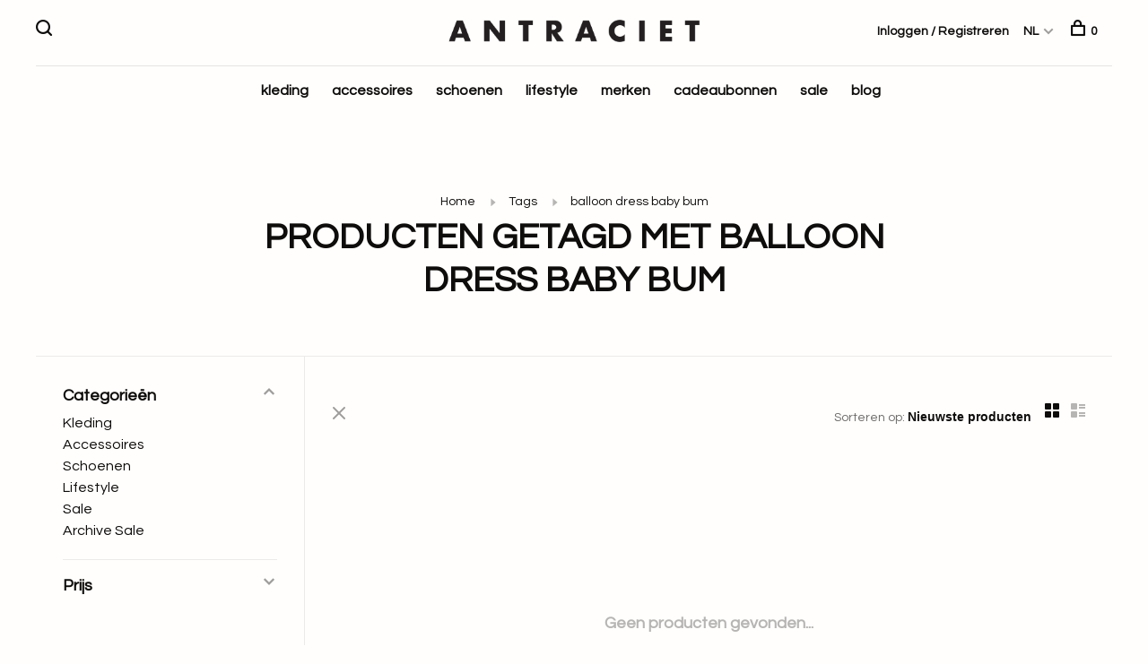

--- FILE ---
content_type: text/html;charset=utf-8
request_url: https://www.antraciet-leiden.nl/nl/tags/balloon-dress-baby-bum/
body_size: 8585
content:
<!DOCTYPE html>
<html lang="nl">
  <head>
    
    <script id="Cookiebot" src="https://consent.cookiebot.com/uc.js" data-cbid="93821459-833d-455c-99c2-d5cf08ae4460" data-blockingmode="auto" type="text/javascript"></script>
    
    	<!-- Google Tag Manager -->
		<script async src="https://www.googletagmanager.com/gtag/js?id=G-06P94EKX2J" 
		type="text/plain" data-cookieconsent="statistics"></script>
 
		<script type="text/plain" data-cookieconsent="statistics">
		window.dataLayer = window.dataLayer || [];
		function gtag(){dataLayer.push(arguments);}
		gtag('js', new Date());
		gtag('config', 'G-06P94EKX2J');
		</script>
    <!-- End Google Tag Manager -->

    <!-- Meta Pixel Code -->
		<script type="text/plain" data-cookieconsent="marketing"> 
			!function(f,b,e,v,n,t,s)
			{if(f.fbq)return;n=f.fbq=function(){n.callMethod?
			n.callMethod.apply(n,arguments):n.queue.push(arguments)};
			if(!f._fbq)f._fbq=n;n.push=n;n.loaded=!0;n.version='2.0';
			n.queue=[];t=b.createElement(e);t.async=!0;
			t.src=v;s=b.getElementsByTagName(e)[0];
			s.parentNode.insertBefore(t,s)}(window, document,'script',
			'https://connect.facebook.net/en_US/fbevents.js');
			fbq('init', '1368918331114274');
			fbq('track', 'PageView');
		</script>

		<noscript><img height="1" width="1" style="display:none"
			src="https://www.facebook.com/tr?id=1368918331114274&ev=PageView&noscript=1"
		/></noscript>
    
    
		
		
		<!-- End Meta Pixel Code -—>


    
    
    <meta charset="utf-8"/>
<!-- [START] 'blocks/head.rain' -->
<!--

  (c) 2008-2026 Lightspeed Netherlands B.V.
  http://www.lightspeedhq.com
  Generated: 21-01-2026 @ 03:46:08

-->
<link rel="canonical" href="https://www.antraciet-leiden.nl/nl/tags/balloon-dress-baby-bum/"/>
<link rel="alternate" href="https://www.antraciet-leiden.nl/nl/index.rss" type="application/rss+xml" title="Nieuwe producten"/>
<meta name="robots" content="noodp,noydir"/>
<meta name="google-site-verification" content="YXx4Q5_j3Skv6AI-aFcLFFzsM_vlFNFFBldCoTLUXoE"/>
<meta property="og:url" content="https://www.antraciet-leiden.nl/nl/tags/balloon-dress-baby-bum/?source=facebook"/>
<meta property="og:site_name" content="Antraciet"/>
<meta property="og:title" content="balloon dress baby bum"/>
<meta property="og:description" content="Antraciet Living &amp; Fashion zit op de Nieuwe Rijn 29, in het hart van de historische stad Leiden. Door de jaren heen heeft Antraciet zich ontwikkeld tot meer dan"/>
<script src="https://ajax.googleapis.com/ajax/libs/jquery/1.9.1/jquery.min.js"></script>
<script src="https://services.elfsight.com/lightspeed/assets/plugins/jquery.instashow.packaged.js"></script>
<script src="https://app.dmws.plus/shop-assets/272068/dmws-plus-loader.js?id=a9c67221f4e9ec44956d4e4ef6804114"></script>
<script src="https://apps.elfsight.com/p/platform"></script>
<!--[if lt IE 9]>
<script src="https://cdn.webshopapp.com/assets/html5shiv.js?2025-02-20"></script>
<![endif]-->
<!-- [END] 'blocks/head.rain' -->
        	<meta property="og:image" content="https://cdn.webshopapp.com/shops/272068/themes/184103/v/2447752/assets/logo.png?20241014200637">
        
        
        
        <title>balloon dress baby bum - Antraciet</title>
    <meta name="description" content="Antraciet Living &amp; Fashion zit op de Nieuwe Rijn 29, in het hart van de historische stad Leiden. Door de jaren heen heeft Antraciet zich ontwikkeld tot meer dan" />
    <meta name="keywords" content="balloon, dress, baby, bum, antraciet, leiden, fashion, kleding, clothing, rabens saloner, baum und pferdgarten, selected femme, sessun, des petits hauts, alchemist, by-bar, gobi, knit-ted, gestuz, resort finest, ruby tuesday, lolly&#039;s laundry, reiko" />
    <meta http-equiv="X-UA-Compatible" content="ie=edge">
    <meta name="viewport" content="width=device-width, initial-scale=1.0">
    <meta name="apple-mobile-web-app-capable" content="yes">
    <meta name="apple-mobile-web-app-status-bar-style" content="black">
    <meta name="viewport" content="width=device-width, initial-scale=1, maximum-scale=1, user-scalable=0"/>

    <link rel="shortcut icon" href="https://cdn.webshopapp.com/shops/272068/themes/184103/assets/favicon.ico?20260115151846" type="image/x-icon" />
    
      	<link rel="preconnect" href="https://fonts.googleapis.com">
		<link rel="preconnect" href="https://fonts.gstatic.com" crossorigin>
  	    <link href='//fonts.googleapis.com/css?family=Questrial:400,400i,300,500,600,700,700i,800,900' rel='stylesheet' type='text/css'>
    
    <link rel="stylesheet" href="https://cdn.webshopapp.com/assets/gui-2-0.css?2025-02-20" />
    <link rel="stylesheet" href="https://cdn.webshopapp.com/assets/gui-responsive-2-0.css?2025-02-20" /> 
    <link rel="stylesheet" href="https://cdn.webshopapp.com/shops/272068/themes/184103/assets/style.css?20260115152722">
    <link rel="stylesheet" href="https://cdn.webshopapp.com/shops/272068/themes/184103/assets/settings.css?20260115152722" />
    
    <script src="//ajax.googleapis.com/ajax/libs/jquery/3.0.0/jquery.min.js"></script>
    <script>
      	if( !window.jQuery ) document.write('<script src="https://cdn.webshopapp.com/shops/272068/themes/184103/assets/jquery-3.0.0.min.js?20260115152722"><\/script>');
    </script>
    <script src="//cdn.jsdelivr.net/npm/js-cookie@2/src/js.cookie.min.js"></script>
    
    <script src="https://cdn.webshopapp.com/assets/gui.js?2025-02-20"></script>
    <script src="https://cdn.webshopapp.com/assets/gui-responsive-2-0.js?2025-02-20"></script>
    <script src="https://cdn.webshopapp.com/shops/272068/themes/184103/assets/scripts-min.js?20260115152722"></script>
    
        
        
    <!-- Global site tag (gtag.js) - Google Analytics -->
<script async src="https://www.googletagmanager.com/gtag/js?id="></script>
<script>
  window.dataLayer = window.dataLayer || [];
function gtag(){dataLayer.push(arguments);}
gtag('js', new Date());
gtag('config', '', {
'currency': 'EUR',
'country': 'nl'
});
      </script>
    
  </head>
  <body class="page-balloon-dress-baby-bum">
  
    
    <div class="page-content">
      
                                      	      	              	      	      	            
      <script>
      var product_image_size = '660x880x1',
          product_image_thumb = '132x176x1',
          product_in_stock_label = 'Op voorraad',
          product_backorder_label = 'In backorder',
      		product_out_of_stock_label = 'Niet op voorraad',
          product_multiple_variant_label = 'View all product options',
          show_variant_picker = 1,
          display_variants_on_product_card = 1,
          display_variant_picker_on = 'all',
          show_newsletter_promo_popup = 1,
          newsletter_promo_delay = '10000',
          newsletter_promo_hide_until = '7',
      		currency_format = '€',
          number_format = '0,0.00',
      		shop_url = 'https://www.antraciet-leiden.nl/nl/',
          shop_id = '272068',
        	readmore = 'Lees meer',
          search_url = "https://www.antraciet-leiden.nl/nl/search/",
          search_empty = 'Geen producten gevonden',
                    view_all_results = 'Bekijk alle resultaten';
    	</script>
			
      

<div class="mobile-nav-overlay"></div>

<header class="site-header site-header-sm menu-bottom-layout menu-bottom-layout-center">
  
    <nav class="secondary-nav nav-style secondary-nav-left">
    

    <div class="search-header secondary-style">
      <form action="https://www.antraciet-leiden.nl/nl/search/" method="get" id="searchForm" class="ajax-enabled">
        <input type="text" name="q" autocomplete="off" value="" placeholder="Zoek naar artikel">
        <a href="#" class="search-close">Sluiten</a>
        <div class="search-results"></div>
      </form>
    </div>
    
    <ul>
      <li class="search-trigger-item">
        <a href="#" title="Zoeken" class="search-trigger"><span class="nc-icon-mini ui-1_zoom"></span></a>
      </li>
    </ul>
    
  </nav>
    
  <a href="https://www.antraciet-leiden.nl/nl/" class="logo logo-sm logo-center">
          <img src="https://cdn.webshopapp.com/shops/272068/themes/184103/v/2447752/assets/logo.png?20241014200637" alt="Antraciet" class="logo-image">
    	      	<img src="https://cdn.webshopapp.com/shops/272068/themes/184103/v/2447756/assets/logo-white.png?20241015133607" alt="Antraciet" class="logo-image logo-image-white">
    	          </a>

  <nav class="main-nav nav-style">
    <ul>
      
                  
      	        <li class="">
          <a href="https://www.antraciet-leiden.nl/nl/kleding/" title="kleding">
            kleding
          </a>
        </li>
                <li class="">
          <a href="https://www.antraciet-leiden.nl/nl/accessoires/" title="accessoires">
            accessoires
          </a>
        </li>
                <li class="">
          <a href="https://www.antraciet-leiden.nl/nl/schoenen/" title="schoenen">
            schoenen
          </a>
        </li>
                <li class="">
          <a href="https://www.antraciet-leiden.nl/nl/lifestyle/" title="lifestyle">
            lifestyle
          </a>
        </li>
                <li class="">
          <a href="https://www.antraciet-leiden.nl/nl/brands/" title="merken">
            merken
          </a>
        </li>
                <li class="">
          <a href="https://www.antraciet-leiden.nl/nl/buy-gift-card/" title="cadeaubonnen" target="_blank">
            cadeaubonnen
          </a>
        </li>
                <li class="">
          <a href="https://www.antraciet-leiden.nl/nl/sale/" title="sale" target="_blank">
            sale
          </a>
        </li>
              
                                    	
      	                <li class=""><a href="https://www.antraciet-leiden.nl/nl/blogs/blogs/">blog</a></li>
                      
                                          
      
      <li class="menu-item-mobile-only m-t-30">
                <a href="#" title="Account" data-featherlight="#loginModal">Login / Register</a>
              </li>
      
            
                                                
<li class="menu-item-mobile-only menu-item-mobile-inline has-child all-caps">
  <a href="#">NL</a>
  <ul>
        <li><a href="https://www.antraciet-leiden.nl/nl/go/category/">NL</a></li>
        <li><a href="https://www.antraciet-leiden.nl/en/go/category/">EN</a></li>
      </ul>
</li>
      
    </ul>
  </nav>

  <nav class="secondary-nav nav-style">
     <div class="search-header secondary-style search-trigger-center-fix">
      <form action="https://www.antraciet-leiden.nl/nl/search/" method="get" id="searchForm" class="ajax-enabled">
        <input type="text" name="q" autocomplete="off" value="" placeholder="Zoek naar artikel">
        <a href="#" class="search-close">Sluiten</a>
        <div class="search-results"></div>
      </form>
    </div>
    
    <ul>
      <li class="menu-item-desktop-only menu-item-account">
                <a href="#" title="Account" data-featherlight="#loginModal">Inloggen / Registreren</a>
              </li>
      
            
                                                
<li class="menu-item-desktop-only has-child all-caps">
  <a href="#">NL</a>
  <ul>
        <li><a href="https://www.antraciet-leiden.nl/nl/go/category/">NL</a></li>
        <li><a href="https://www.antraciet-leiden.nl/en/go/category/">EN</a></li>
      </ul>
</li>
      
            
            
      <li>
        <a href="#" title="Winkelwagen" class="cart-trigger"><span class="nc-icon-mini shopping_bag-20"></span>0</a>
      </li>

      <li class="search-trigger-item search-trigger-center-fix">
        <a href="#" title="Zoeken" class="search-trigger"><span class="nc-icon-mini ui-1_zoom"></span></a>
      </li>
    </ul>
    
    <a class="burger">
      <span></span>
    </a>    
  </nav>
</header>      <div itemscope itemtype="http://schema.org/BreadcrumbList">
	<div itemprop="itemListElement" itemscope itemtype="http://schema.org/ListItem">
    <a itemprop="item" href="https://www.antraciet-leiden.nl/nl/"><span itemprop="name" content="Home"></span></a>
    <meta itemprop="position" content="1" />
  </div>
    	<div itemprop="itemListElement" itemscope itemtype="http://schema.org/ListItem">
      <a itemprop="item" href="https://www.antraciet-leiden.nl/nl/tags/"><span itemprop="name" content="Tags"></span></a>
      <meta itemprop="position" content="2" />
    </div>
    	<div itemprop="itemListElement" itemscope itemtype="http://schema.org/ListItem">
      <a itemprop="item" href="https://www.antraciet-leiden.nl/nl/tags/balloon-dress-baby-bum/"><span itemprop="name" content="balloon dress baby bum"></span></a>
      <meta itemprop="position" content="3" />
    </div>
  </div>

      <div class="cart-sidebar-container">
  <div class="cart-sidebar">
    <button class="cart-sidebar-close" aria-label="Close">✕</button>
    <div class="cart-sidebar-title">
      <h5>Winkelwagen</h5>
      <p><span class="item-qty"></span> artikelen</p>
    </div>
    
    <div class="cart-sidebar-body">
        
      <div class="no-cart-products">Geen producten gevonden...</div>
      
    </div>
    
      </div>
</div>      <!-- Login Modal -->
<div class="modal-lighbox login-modal" id="loginModal">
  <div class="row">
    <div class="col-sm-6 m-b-30 login-row p-r-30 sm-p-r-15">
      <h4>Inloggen</h4>
      <p>Als u een account bij ons heeft, meld u dan aan.</p>
      <form action="https://www.antraciet-leiden.nl/nl/account/loginPost/?return=https%3A%2F%2Fwww.antraciet-leiden.nl%2Fnl%2Ftags%2Fballoon-dress-baby-bum%2F" method="post" class="secondary-style">
        <input type="hidden" name="key" value="90d5b98ad1ba1fda7afc798ff34c37af" />
        <div class="form-row">
          <input type="text" name="email" autocomplete="on" placeholder="E-mailadres" class="required" />
        </div>
        <div class="form-row">
          <input type="password" name="password" autocomplete="on" placeholder="Wachtwoord" class="required" />
        </div>
        <div class="">
          <a class="button button-arrow button-solid button-block popup-validation m-b-15" href="javascript:;" title="Inloggen">Inloggen</a>
                  </div>
      </form>
    </div>
    <div class="col-sm-6 m-b-30 p-l-30 sm-p-l-15">
      <h4>Registreren</h4>
      <p class="register-subtitle">Door een account aan te maken in deze winkel kunt u het betalingsproces sneller doorlopen, meerdere adressen opslaan, bestellingen bekijken en volgen en meer.</p>
      <a class="button button-arrow" href="https://www.antraciet-leiden.nl/nl/account/register/" title="Account aanmaken">Account aanmaken</a>
    </div>
  </div>
  <div class="text-center forgot-password">
    <a class="forgot-pw" href="https://www.antraciet-leiden.nl/nl/account/password/">Wachtwoord vergeten?</a>
  </div>
</div>      
      <main class="main-content">
                  		

<div class="container container-sm">
  <!-- Collection Intro -->
    	<div class="text-center m-t-80 sm-m-t-50">
      
            
            <!-- Breadcrumbs -->
      <div class="breadcrumbs">
        <a href="https://www.antraciet-leiden.nl/nl/" title="Home">Home</a>
                <i class="nc-icon-mini arrows-1_small-triangle-right"></i><a href="https://www.antraciet-leiden.nl/nl/tags/">Tags</a>
                <i class="nc-icon-mini arrows-1_small-triangle-right"></i><a class="last" href="https://www.antraciet-leiden.nl/nl/tags/balloon-dress-baby-bum/">balloon dress baby bum</a>
              </div>
            <h1 class="page-title">Producten getagd met balloon dress baby bum</h1>
          </div>
  </div>
  
<div class="collection-products" id="collection-page">
    <div class="collection-sidebar">
    
    <div class="collection-sidebar-wrapper">
      <button class="filter-close-mobile" aria-label="Close">✕</button>
      <form action="https://www.antraciet-leiden.nl/nl/tags/balloon-dress-baby-bum/" method="get" id="sidebar_filters">
        <input type="hidden" name="mode" value="grid" id="filter_form_mode_side" />
        <input type="hidden" name="limit" value="24" id="filter_form_limit_side" />
        <input type="hidden" name="sort" value="newest" id="filter_form_sort_side" />
        <input type="hidden" name="max" value="5" id="filter_form_max_2_side" />
        <input type="hidden" name="min" value="0" id="filter_form_min_2_side" />

        <div class="sidebar-filters">

          <div class="filter-wrap active" id="categoriesFilters">
            <div class="filter-title">Categorieën</div>
            <div class="filter-item">
              <ul class="categories-list">
                                  <li class=""><a href="https://www.antraciet-leiden.nl/nl/kleding/">Kleding</a>
                                        <span class="toggle-sub-cats">
                      <span class="nc-icon-mini arrows-3_small-down"></span>
                    </span>
                                                              <ul class="">
                                                  <li class="">
                            <a href="https://www.antraciet-leiden.nl/nl/kleding/jumpsuits/">Jumpsuits</a>
                                                                                  </li>
                                                  <li class="">
                            <a href="https://www.antraciet-leiden.nl/nl/kleding/tops/">Tops</a>
                                                        <span class="toggle-sub-cats">
                              <span class="nc-icon-mini arrows-3_small-down"></span>
                            </span>
                                                                                    <ul class="">
                                                            <li class=""><a href="https://www.antraciet-leiden.nl/nl/kleding/tops/blouses/">Blouses</a></li>
                                                            <li class=""><a href="https://www.antraciet-leiden.nl/nl/kleding/tops/t-shirts/">T-shirts</a></li>
                                                            <li class=""><a href="https://www.antraciet-leiden.nl/nl/kleding/tops/truien/">Truien</a></li>
                                                            <li class=""><a href="https://www.antraciet-leiden.nl/nl/kleding/tops/singlets/">Singlets</a></li>
                                                            <li class=""><a href="https://www.antraciet-leiden.nl/nl/kleding/tops/gilet/">Gilet</a></li>
                                    
                            </ul>
                                                      </li>
                                                  <li class="">
                            <a href="https://www.antraciet-leiden.nl/nl/kleding/vesten/">Vesten</a>
                                                                                  </li>
                                                  <li class="">
                            <a href="https://www.antraciet-leiden.nl/nl/kleding/jurken/">Jurken</a>
                                                                                  </li>
                                                  <li class="">
                            <a href="https://www.antraciet-leiden.nl/nl/kleding/broeken/">Broeken</a>
                                                        <span class="toggle-sub-cats">
                              <span class="nc-icon-mini arrows-3_small-down"></span>
                            </span>
                                                                                    <ul class="">
                                                            <li class=""><a href="https://www.antraciet-leiden.nl/nl/kleding/broeken/shorts/">Shorts</a></li>
                                                            <li class=""><a href="https://www.antraciet-leiden.nl/nl/kleding/broeken/jeans/">Jeans</a></li>
                                                            <li class=""><a href="https://www.antraciet-leiden.nl/nl/kleding/broeken/pantalon/">Pantalon</a></li>
                                    
                            </ul>
                                                      </li>
                                                  <li class="">
                            <a href="https://www.antraciet-leiden.nl/nl/kleding/rokken/">Rokken</a>
                                                                                  </li>
                                                  <li class="">
                            <a href="https://www.antraciet-leiden.nl/nl/kleding/blazers/">Blazers</a>
                                                                                  </li>
                                                  <li class="">
                            <a href="https://www.antraciet-leiden.nl/nl/kleding/jacks-jassen/">Jacks/Jassen</a>
                                                                                  </li>
                                                  <li class="">
                            <a href="https://www.antraciet-leiden.nl/nl/kleding/basics/">Basics</a>
                                                                                  </li>
                                              </ul>
                                      </li>
                                  <li class=""><a href="https://www.antraciet-leiden.nl/nl/accessoires/">Accessoires</a>
                                        <span class="toggle-sub-cats">
                      <span class="nc-icon-mini arrows-3_small-down"></span>
                    </span>
                                                              <ul class="">
                                                  <li class="">
                            <a href="https://www.antraciet-leiden.nl/nl/accessoires/zonnebrillen/">Zonnebrillen</a>
                                                                                  </li>
                                                  <li class="">
                            <a href="https://www.antraciet-leiden.nl/nl/accessoires/portemonnees/">Portemonnees</a>
                                                                                  </li>
                                                  <li class="">
                            <a href="https://www.antraciet-leiden.nl/nl/accessoires/sieraden/">Sieraden</a>
                                                        <span class="toggle-sub-cats">
                              <span class="nc-icon-mini arrows-3_small-down"></span>
                            </span>
                                                                                    <ul class="">
                                                            <li class=""><a href="https://www.antraciet-leiden.nl/nl/accessoires/sieraden/armbanden/">Armbanden</a></li>
                                                            <li class=""><a href="https://www.antraciet-leiden.nl/nl/accessoires/sieraden/kettingen/">Kettingen</a></li>
                                                            <li class=""><a href="https://www.antraciet-leiden.nl/nl/accessoires/sieraden/ringen/">Ringen</a></li>
                                                            <li class=""><a href="https://www.antraciet-leiden.nl/nl/accessoires/sieraden/oorbellen/">Oorbellen</a></li>
                                    
                            </ul>
                                                      </li>
                                                  <li class="">
                            <a href="https://www.antraciet-leiden.nl/nl/accessoires/riemen/">Riemen</a>
                                                                                  </li>
                                                  <li class="">
                            <a href="https://www.antraciet-leiden.nl/nl/accessoires/tassen/">Tassen</a>
                                                                                  </li>
                                                  <li class="">
                            <a href="https://www.antraciet-leiden.nl/nl/accessoires/sjaal/">Sjaal</a>
                                                                                  </li>
                                                  <li class="">
                            <a href="https://www.antraciet-leiden.nl/nl/accessoires/petten-mutsen/">Petten &amp; Mutsen</a>
                                                                                  </li>
                                                  <li class="">
                            <a href="https://www.antraciet-leiden.nl/nl/accessoires/handschoenen/">Handschoenen</a>
                                                                                  </li>
                                                  <li class="">
                            <a href="https://www.antraciet-leiden.nl/nl/accessoires/sokken/">Sokken</a>
                                                                                  </li>
                                                  <li class="">
                            <a href="https://www.antraciet-leiden.nl/nl/accessoires/key-chain/">Key Chain</a>
                                                                                  </li>
                                              </ul>
                                      </li>
                                  <li class=""><a href="https://www.antraciet-leiden.nl/nl/schoenen/">Schoenen</a>
                                        <span class="toggle-sub-cats">
                      <span class="nc-icon-mini arrows-3_small-down"></span>
                    </span>
                                                              <ul class="">
                                                  <li class="">
                            <a href="https://www.antraciet-leiden.nl/nl/schoenen/sneakers/">Sneakers</a>
                                                                                  </li>
                                                  <li class="">
                            <a href="https://www.antraciet-leiden.nl/nl/schoenen/laarzen/">Laarzen</a>
                                                                                  </li>
                                                  <li class="">
                            <a href="https://www.antraciet-leiden.nl/nl/schoenen/sandalen/">Sandalen</a>
                                                                                  </li>
                                                  <li class="">
                            <a href="https://www.antraciet-leiden.nl/nl/schoenen/loafers/">Loafers</a>
                                                                                  </li>
                                              </ul>
                                      </li>
                                  <li class=""><a href="https://www.antraciet-leiden.nl/nl/lifestyle/">Lifestyle</a>
                                        <span class="toggle-sub-cats">
                      <span class="nc-icon-mini arrows-3_small-down"></span>
                    </span>
                                                              <ul class="">
                                                  <li class="">
                            <a href="https://www.antraciet-leiden.nl/nl/lifestyle/huisparfum/">Huisparfum</a>
                                                                                  </li>
                                                  <li class="">
                            <a href="https://www.antraciet-leiden.nl/nl/lifestyle/geurstokjes/">Geurstokjes</a>
                                                                                  </li>
                                                  <li class="">
                            <a href="https://www.antraciet-leiden.nl/nl/lifestyle/geurkaars/">Geurkaars</a>
                                                                                  </li>
                                                  <li class="">
                            <a href="https://www.antraciet-leiden.nl/nl/lifestyle/boeken/">Boeken</a>
                                                                                  </li>
                                                  <li class="">
                            <a href="https://www.antraciet-leiden.nl/nl/lifestyle/kaars/">Kaars</a>
                                                                                  </li>
                                                  <li class="">
                            <a href="https://www.antraciet-leiden.nl/nl/lifestyle/parfum/">Parfum</a>
                                                                                  </li>
                                                  <li class="">
                            <a href="https://www.antraciet-leiden.nl/nl/lifestyle/body-lotion/">Body lotion</a>
                                                                                  </li>
                                                  <li class="">
                            <a href="https://www.antraciet-leiden.nl/nl/lifestyle/zeep/">Zeep</a>
                                                                                  </li>
                                                  <li class="">
                            <a href="https://www.antraciet-leiden.nl/nl/lifestyle/hand-creme/">Hand Creme</a>
                                                                                  </li>
                                                  <li class="">
                            <a href="https://www.antraciet-leiden.nl/nl/lifestyle/gift-set/">Gift Set</a>
                                                                                  </li>
                                              </ul>
                                      </li>
                                  <li class=""><a href="https://www.antraciet-leiden.nl/nl/sale/">Sale</a>
                                                          </li>
                                  <li class=""><a href="https://www.antraciet-leiden.nl/nl/archive-sale/">Archive Sale</a>
                                                          </li>
                              </ul>
            </div>
          </div>
          
                    <div class="filter-wrap" id="priceFilters">
            <div class="filter-title">Prijs</div>
            <div class="filter-item">
              <div class="price-filter">
                <div class="sidebar-filter-slider">
                  <div class="collection-filter-price price-filter-2"></div>
                </div>
                <div class="price-filter-range">
                  <div class="row">
                    <div class="col-xs-6">
                      <div class="min">Min: €<span>0</span></div>
                    </div>
                    <div class="col-xs-6 text-right">
                      <div class="max">Max: €<span>5</span></div>
                    </div>
                  </div>
                </div>
              </div>
            </div>
          </div>
          
          
                    
          
        </div>
      </form>
      
            
		</div>
  </div>
    <div class="collection-content">
    
    <div class="collection-top-wrapper">
    
            <div class="filter-open-wrapper">
        <a href="#" class="filter-open">
          <i class="nc-icon-mini ui-3_funnel-39 open-icon"></i>
          <i class="nc-icon-mini ui-1_simple-remove close-icon"></i>
        </a>
        <a href="#" class="filter-open-mobile">
          <i class="nc-icon-mini ui-3_funnel-39 open-icon"></i>
          <i class="nc-icon-mini ui-1_simple-remove close-icon"></i>
        </a>
      </div>
            
            
            <form action="https://www.antraciet-leiden.nl/nl/tags/balloon-dress-baby-bum/" method="get" id="filter_form_top" class="inline">
        <input type="hidden" name="limit" value="24" id="filter_form_limit_top" />
        <input type="hidden" name="sort" value="newest" id="filter_form_sort_top" />
        <input type="hidden" name="max" value="5" id="filter_form_max_top" />
        <input type="hidden" name="min" value="0" id="filter_form_min_top" />
        
      	<div class="inline collection-actions m-r-15 m-l-15">
          <div class="inline hint-text">Sorteren op: </div>
          <select name="sort" onchange="$('#filter_form_top').submit();" class="hidden-xs hidden-sm">
                    <option value="popular">Meest bekeken</option>
                    <option value="newest" selected="selected">Nieuwste producten</option>
                    <option value="lowest">Laagste prijs</option>
                    <option value="highest">Hoogste prijs</option>
                    <option value="asc">Naam oplopend</option>
                    <option value="desc">Naam aflopend</option>
                    </select>
        </div>
      </form>
          
    
      <div class="grid-list">
        <a href="#" class="grid-switcher-item active" data-value="grid">
          <i class="nc-icon-mini ui-2_grid-45"></i>
        </a>
        <a href="#" class="grid-switcher-item" data-value="list">
          <i class="nc-icon-mini nc-icon-mini ui-2_paragraph"></i>
        </a>
      </div>
    
    </div>

    <!-- Product list -->
    <div class="products-list row">  

      	      	
      	      		      	      
      	
         
                <div class="no-products-found col-xs-12">Geen producten gevonden...</div>
         
    </div>
    
    <div class="collection-sort">
      <form action="https://www.antraciet-leiden.nl/nl/tags/balloon-dress-baby-bum/" method="get" id="filter_form_bottom">
        <input type="hidden" name="limit" value="24" id="filter_form_limit_bottom" />
        <input type="hidden" name="sort" value="newest" id="filter_form_sort_bottom" />
        <input type="hidden" name="max" value="5" id="filter_form_max_bottom" />
        <input type="hidden" name="min" value="0" id="filter_form_min_bottom" />
        
        <div class="row">
          <div class="col-md-4 sm-text-center">
            <!--<a class="filter-trigger m-r-15" href="javascript:;" title="Filters"><i class="nc-icon-mini ui-3_funnel-40"></i></a>-->
                        <div class="inline collection-actions m-r-15">
              <div class="inline hint-text">Sorteren op: </div>
              <select name="sort" onchange="$('#formSortModeLimit').submit();" class="hidden-xs hidden-sm">
                            <option value="popular">Meest bekeken</option>
                            <option value="newest" selected="selected">Nieuwste producten</option>
                            <option value="lowest">Laagste prijs</option>
                            <option value="highest">Hoogste prijs</option>
                            <option value="asc">Naam oplopend</option>
                            <option value="desc">Naam aflopend</option>
                            </select>
            </div>
                      </div>
          
          <div class="col-md-4 text-center">
                      </div>
          
          <div class="col-md-4 text-right sm-text-center">

            <div class="inline sort-block align-middle text-right pagination collection-actions">
              <div class="inline hint-text m-r-15">Toon 1 - 0 van 0</div>

              <!--
              <div class="inline hint-text">Toon:</div>
              <select id="selectbox-2-bottom" name="limit" onchange="$('#formProductsFilters').submit();" class="inline">
                                <option value="4">4</option>
                                <option value="8">8</option>
                                <option value="12">12</option>
                                <option value="16">16</option>
                                <option value="20">20</option>
                                <option value="24" selected="selected">24</option>
                              </select>
              -->

            </div>
            
          </div>
        </div>
      </form>
    </div>

  </div>
</div>


<script type="text/javascript">
  $(function(){
    $('.grid-switcher-item').on('click', function(e) {
    	e.preventDefault();
      $('#filter_form_mode_side').val($(this).data('value')).parent('form').submit();
    });
    
    $('#collection-page input, #collection-page .collection-sort select').change(function(){
      $(this).closest('form').submit();
    });
    
    $(".collection-filter-price.price-filter-1").slider({
      range: true,
      min: 0,
      max: 5,
      values: [0, 5],
      step: 1,
      slide: function( event, ui){
    $('.price-filter-range .min span').html(ui.values[0]);
    $('.price-filter-range .max span').html(ui.values[1]);
    
    $('#filter_form_min_1_top, #filter_form_min_2_side').val(ui.values[0]);
    $('#filter_form_max_1_top, #filter_form_max_2_side').val(ui.values[1]);
  },
    stop: function(event, ui){
    $(this).closest('form').submit();
  }
    });
  $(".collection-filter-price.price-filter-2").slider({
      range: true,
      min: 0,
      max: 5,
      values: [0, 5],
      step: 1,
      slide: function( event, ui){
    $('.price-filter-range .min span').html(ui.values[0]);
    $('.price-filter-range .max span').html(ui.values[1]);
    
    $('#filter_form_min_1_top, #filter_form_min_2_side').val(ui.values[0]);
    $('#filter_form_max_1_top, #filter_form_max_2_side').val(ui.values[1]);
  },
    stop: function(event, ui){
    $(this).closest('form').submit();
  }
    });
  });
</script>                </main>
			
            	<div class="modal-lighbox promo-modal" id="promoModal">
  <div class="newsletter-promo-wrapper clearfix">
    <div class="newsletter-promo-media">
      <figure style="background-image: url('https://cdn.webshopapp.com/shops/272068/themes/184103/v/2796416/assets/promo-image.png?20260113160445');"></figure>
    </div>
    <div class="newsletter-promo-content">
      <h3>ANTRACIET NEWSLETTER</h3>
      <p></p>
            <form class="newsletter-promo-form secondary-style" action="https://www.antraciet-leiden.nl/nl/account/newsletter/" method="post" id="formNewsletterPopup">
        <input type="hidden" name="key" value="90d5b98ad1ba1fda7afc798ff34c37af" />
        <div class="form-row">
          <div class="input-group">
            <input type="text" name="email" value="" placeholder="Je e-mailadres">
            <a href="javascript:;" onclick="$('.featherlight-content #formNewsletterPopup').submit(); return false;" title="Abonneer" class="button button-arrow"></a>
          </div>
        </div>
      </form>
      
      <div class="text-center forgot-password">
        <a class="close-promo" href="#" data-theme-preview-clickable>No thanks, I want to keep shopping.</a>
      </div>
    </div>

  </div>
</div>            <footer><div class="container"><div class="footer-menu"><ul><li><a href="https://www.antraciet-leiden.nl/nl/service/about/">Over ons</a></li><li><a href="https://www.antraciet-leiden.nl/nl/service/general-terms-conditions/">Algemene voorwaarden</a></li><li><a href="https://www.antraciet-leiden.nl/nl/service/privacy-policy/">Privacy Policy</a></li><li><a href="https://www.antraciet-leiden.nl/nl/service/cookieverklaring/">Cookieverklaring</a></li><li><a href="https://www.antraciet-leiden.nl/nl/service/payment-methods/">Betaalmethoden</a></li><li><a href="https://www.antraciet-leiden.nl/nl/service/shipping-returns/">Verzenden en Retourneren</a></li><li><a href="https://www.antraciet-leiden.nl/nl/service/">Klantenservice</a></li><li><a href="https://www.antraciet-leiden.nl/nl/service/winkel/">Winkel</a></li><li><a href="https://www.antraciet-leiden.nl/nl/service/vacatures/">Vacatures</a></li></ul></div><div class="footer-content"><p>Sign up for our newsletter and get the latest updates, news and product offers via email</p><form id="formNewsletter" class="newsletter-footer-form secondary-style" action="https://www.antraciet-leiden.nl/nl/account/newsletter/" method="post"><input type="hidden" name="key" value="90d5b98ad1ba1fda7afc798ff34c37af" /><div class="form-row"><div class="input-group"><input type="text" name="email" id="formNewsletterEmail" value="" placeholder="Je e-mailadres"><a href="javascript:;" onclick="$('#formNewsletter').submit(); return false;" title="Abonneer" class="button button-arrow"></a></div></div></form></div><div class="footer-content footer-content-description"><div class="footer-contact-details"><p>ANTRACIET</p><div><a href="tel:071 566 3600"><span class="hint-text">Telefoon: </span><span class="bold">071 566 3600</span></a></div><div><a href="/cdn-cgi/l/email-protection#9af5f4f6f3f4ffdafbf4eee8fbf9f3ffeeb7f6fff3fefff4b4f4f6"><span class="hint-text">E-mail: </span><span class="bold"><span class="__cf_email__" data-cfemail="1c7372707572795c7d72686e7d7f75796831707975787972327270">[email&#160;protected]</span></span></a></div></div><div class="footer-menu footer-menu-social"><ul><li><a href="https://www.facebook.com/Antraciet-Living-Fashion-284016912830/" target="_blank" title="Facebook"><span class="nc-icon-mini social_logo-fb-simple"></span></a></li><li><a href="https://www.instagram.com/antraciet/" target="_blank" title="Instagram Antraciet"><span class="nc-icon-mini social_logo-instagram"></span></a></li><li><a href="https://nl.pinterest.com/tdeurloo/" target="_blank" title="Pinterest"><span class="nc-icon-mini social_logo-pinterest"></span></a></li></ul></div></div><div class="copyright m-t-50">
      © Copyright 2026 Antraciet
            
            
    </div><div class="payments"><a href="https://www.antraciet-leiden.nl/nl/service/payment-methods/" title="iDEAL"><img data-src="https://cdn.webshopapp.com/assets/icon-payment-ideal.png?2025-02-20" alt="iDEAL" class="lazy" /></a><a href="https://www.antraciet-leiden.nl/nl/service/payment-methods/" title="MasterCard"><img data-src="https://cdn.webshopapp.com/assets/icon-payment-mastercard.png?2025-02-20" alt="MasterCard" class="lazy" /></a><a href="https://www.antraciet-leiden.nl/nl/service/payment-methods/" title="Visa"><img data-src="https://cdn.webshopapp.com/assets/icon-payment-visa.png?2025-02-20" alt="Visa" class="lazy" /></a><a href="https://www.antraciet-leiden.nl/nl/service/payment-methods/" title="Maestro"><img data-src="https://cdn.webshopapp.com/assets/icon-payment-maestro.png?2025-02-20" alt="Maestro" class="lazy" /></a><a href="https://www.antraciet-leiden.nl/nl/service/payment-methods/" title="Bancontact"><img data-src="https://cdn.webshopapp.com/assets/icon-payment-mistercash.png?2025-02-20" alt="Bancontact" class="lazy" /></a><a href="https://www.antraciet-leiden.nl/nl/service/payment-methods/" title="KBC"><img data-src="https://cdn.webshopapp.com/assets/icon-payment-kbc.png?2025-02-20" alt="KBC" class="lazy" /></a><a href="https://www.antraciet-leiden.nl/nl/service/payment-methods/" title="Cartes Bancaires"><img data-src="https://cdn.webshopapp.com/assets/icon-payment-cartesbancaires.png?2025-02-20" alt="Cartes Bancaires" class="lazy" /></a><a href="https://www.antraciet-leiden.nl/nl/service/payment-methods/" title="PayPal"><img data-src="https://cdn.webshopapp.com/assets/icon-payment-paypalcp.png?2025-02-20" alt="PayPal" class="lazy" /></a></div></div></footer>
<script data-cfasync="false" src="/cdn-cgi/scripts/5c5dd728/cloudflare-static/email-decode.min.js"></script><script>
          var dmwsp_1uuvf6j_brand_title = '';
          var dmwsp_1uuvf6j_brand_description = '';
  </script>


<script> var dmws_plus_loggedIn = 0; var dmws_plus_priceStatus = 'enabled'; var dmws_plus_shopCurrency = '€'; var dmws_plus_shopCanonicalUrl = 'https://www.antraciet-leiden.nl/nl/tags/balloon-dress-baby-bum/'; var dmws_plus_shopId = 272068; var dmws_plus_basicUrl = 'https://www.antraciet-leiden.nl/nl/'; var dmws_plus_template = 'pages/collection.rain'; </script>


  <script>
	let dmws_p_w8fk60_defaultVariantTitle = 'Standaard';
	let dmws_p_w8fk60_choice = 'Maak een keuze';
  let dmws_p_w8fk60_add = 'Toevoegen';
	let dmws_p_w8fk60_view = 'Bekijken';
  let dmws_p_w8fk60_choice_first = 'Make a choice first';
	let dmws_p_w8fk60_out_of_stock = 'Niet op voorraad';
	let dmws_p_w8fk60_notify = 'Notify me';
  </script>
      <!-- [START] 'blocks/body.rain' -->
<script>
(function () {
  var s = document.createElement('script');
  s.type = 'text/javascript';
  s.async = true;
  s.src = 'https://www.antraciet-leiden.nl/nl/services/stats/pageview.js';
  ( document.getElementsByTagName('head')[0] || document.getElementsByTagName('body')[0] ).appendChild(s);
})();
</script>
  
<!-- Global site tag (gtag.js) - Google Analytics -->
<script async src="https://www.googletagmanager.com/gtag/js?id=G-06P94EKX2J"></script>
<script>
    window.dataLayer = window.dataLayer || [];
    function gtag(){dataLayer.push(arguments);}

        gtag('consent', 'default', {"ad_storage":"denied","ad_user_data":"denied","ad_personalization":"denied","analytics_storage":"denied","region":["AT","BE","BG","CH","GB","HR","CY","CZ","DK","EE","FI","FR","DE","EL","HU","IE","IT","LV","LT","LU","MT","NL","PL","PT","RO","SK","SI","ES","SE","IS","LI","NO","CA-QC"]});
    
    gtag('js', new Date());
    gtag('config', 'G-06P94EKX2J', {
        'currency': 'EUR',
                'country': 'NL'
    });

    </script>
<script>
(function () {
  var s = document.createElement('script');
  s.type = 'text/javascript';
  s.async = true;
  s.src = 'https://chimpstatic.com/mcjs-connected/js/users/cd470dccb870eeecb7ade725e/13b85211358aebc360e226037.js';
  ( document.getElementsByTagName('head')[0] || document.getElementsByTagName('body')[0] ).appendChild(s);
})();
</script>
<script>
(function () {
  var s = document.createElement('script');
  s.type = 'text/javascript';
  s.async = true;
  s.src = 'https://static.zotabox.com/a/f/af1619538ce1a09f973313d55b7b6f78/widgets.js?appId=c3aa925aa9e3855892497f2275ffc2fc&type=SB';
  ( document.getElementsByTagName('head')[0] || document.getElementsByTagName('body')[0] ).appendChild(s);
})();
</script>
<!-- [END] 'blocks/body.rain' -->
      
    </div>
    
    <link rel="stylesheet" href="https://cdn.webshopapp.com/shops/272068/themes/184103/assets/custom.css?20260115152722" />
    <script src="https://cdn.webshopapp.com/shops/272068/themes/184103/assets/app.js?20260115152722"></script>
    
        
        
  </body>
</html>

--- FILE ---
content_type: text/javascript;charset=utf-8
request_url: https://www.antraciet-leiden.nl/nl/services/stats/pageview.js
body_size: -411
content:
// SEOshop 21-01-2026 03:46:10